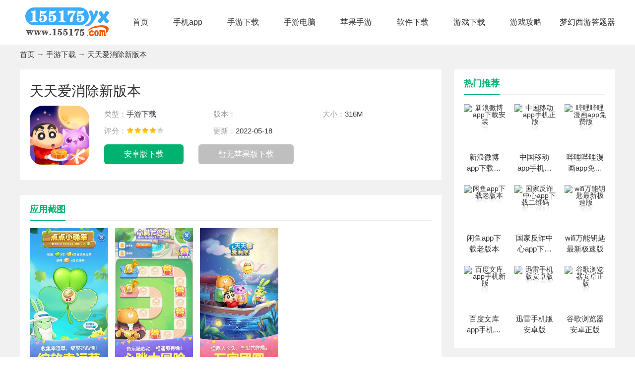

--- FILE ---
content_type: text/html
request_url: https://www.155175.com/shouyou/167427.html
body_size: 5883
content:
<!DOCTYPE html>
<html lang="zh">
	<head>
		<meta charset="UTF-8">
		<title>天天爱消除新版本_天天爱消除新版本下载_155175游戏网</title>
		<meta name="description" content="天天爱消除新版本是一款非常简单好玩三消游戏，游戏也是非常耐玩和消磨时间类型游戏相信基本上所有人都玩过了，就算自己没玩过，身边应该也有朋友玩过这款游戏，可以说很多人的第一款三消游戏就是天天爱消除">
		<meta name="keywords" content="天天爱消除新版本,天天爱消除新版本下载,天天爱消除无限钻石版">
		<link rel="stylesheet" href="//www.155175.com/statics/default/css/main.css">
		<link rel="stylesheet" type="text/css" href="//www.155175.com/statics/default/css/swiper.min.css" />
		<script src="//www.155175.com/statics/default/js/jquery.js" type="text/javascript" charset="utf-8"></script>
		<script type="text/javascript">
			(function() {
				var ua = navigator.userAgent.toLowerCase();
				var bIsIpad = ua.match(/ipad/i) == "ipad";
				var bIsIphoneOs = ua.match(/iphone os/i) == "iphone os";
				var bIsAndroid = ua.match(/android/i) == "android";
				var bIsWM = ua.match(/windows mobile/i) == "windows mobile";
				var host = "//m.155175.com";
				var pathname = window.location.pathname;
				if (bIsIpad || bIsIphoneOs || bIsAndroid || bIsWM) {
					window.location.href = host + pathname;
				}
			})();
		</script>
			</head>
	<body>
		<header class="header">
			<div class="w1200 top d-flex-center-between">
				<a href="/" class="logo " title="155175游戏网"><img src="//images.155175.com/statics/default/img/logo.png" alt="155175游戏网"></a>
				<nav class="navBox d-flex">
					<a href="/" >首页</a>
																														<a href="/app/"  >手机app</a>
										<a href="/shouyou/"  >手游下载</a>
										<a href="/pcshouyou/"  >手游电脑</a>
										<a href="/iosgame/"  >苹果手游</a>
										<a href="/download/"  >软件下载</a>
										<a href="/game/"  >游戏下载</a>
										<a href="/gonglue/"  >游戏攻略</a>
										
				</nav>

				<a href="https://www.155175.com/4"  target="_blank" class="navBox d-flex"><nav class="navBox d-flex"style="font-size: 16px">梦幻西游答题器</nav></a>


			</div>
		</header>


		<div class="pageBox">
			<div class="w1200">
				<div class="wz">
					<a href="/">首页</a> → <a href="https://www.155175.com/shouyou/">手游下载</a> →  天天爱消除新版本				</div>
				<div class="d-flex">
					<div class="pageLeft flex-shrink">
						<div class="softInfo">
							<h1>天天爱消除新版本</h1>
							<div class="d-flex">
								<div class="pic">
									<img alt="天天爱消除新版本" src="https://images.155175.com/uploadfile/2022/0518/20220518055209507.jpg" >
								</div>
								<div class="flex-1 appinfosR">
									<ul class="appinfos01Ul d-flex flex-wrap">
										<li><em>类型：</em>手游下载</li>
										<li><em>版本：</em></li>
										<li><em>大小：</em>316M</li>
										<li><em>评分：</em><span class="start start4"></span></li>
																				<li><em>更新：</em>2022-05-18</li>
									</ul>
									<div class="infsBtn" id="downl" data-id="167427" data-modelid ="7">
																				<a href="//down.155175.com/xz-167427/"  class="abtn">安卓版下载</a>
																														<a class="no" href="javascript:;">暂无苹果版下载</a>
																			</div>
								</div>
							</div>
						</div>
		
						<div class="pageLeftBox">
							<div class="common_title">
								<div style="font-size: 18px">应用截图</div>
							</div>
							<div class="img_list">
								<ul>
																		<li><img src="https://images.155175.com/uploadfile/2022/0518/20220518055217769.jpg" alt="天天爱消除新版本"></li>
																		<li><img src="https://images.155175.com/uploadfile/2022/0518/20220518055217168.jpg" alt="天天爱消除新版本下载"></li>
																		<li><img src="https://images.155175.com/uploadfile/2022/0518/20220518055217764.jpg" alt="天天爱消除无限钻石版"></li>
																	</ul>
							</div>
		
						</div>
		
						<div class="pageLeftBox">
							<div class="common_title">
								<div style="font-size: 18px">应用介绍</div>
							</div>
							<article class="article">
								<p>　　天天爱消除新版本是一款非常简单好玩三消游戏，游戏也是非常耐玩和消磨时间类型游戏相信基本上所有人都玩过了，就算自己没玩过，身边应该也有朋友玩过这款游戏，可以说很多人的第一款三消游戏就是天天爱消除，而且这游戏玩的真的很上头，有的时候一玩就是一晚上，虽然是很多年前的游戏了，不过游戏的画质就算放到今时今日也是看起来很精致的，再加上比较可爱的画风，现在依旧还是有很多玩家在坚持玩这款游戏的。</p>
<p>　　一款可爱的三消游戏竟然能和敦煌研究院做了一个联动，不过这个联动说实话我是非常喜欢的，算是又玩了游戏，又可以了解一些文化传承的内容，属于是寓教于乐了。不过说实话联动的内容还是让玩家觉得有点少的，更新之后最明显的就是闯关背景都换成了敦煌元素，其次就是玩法上有了一些增加，就比如拼图的这个新玩法。</p>
<p style="text-align: center;"><img alt="天天爱消除新版本" src="https://images.155175.com/uploadfile/2022/0518/20220518055310689.jpg" style="width: 300px; height: 533px;" /></p>
<h2>天天爱消除新版本特色：</h2>
<p>　　【冒险闯关】</p>
<p>　　绵延无尽的梦境浮岛上，百来种关卡元素，数千个关卡难题等你来攻克！巧妙利用关卡道具和机制，获得星星能量吧~! 加油萌友们，我们在世界的尽头等你！</p>
<p>　　【趣味周赛】</p>
<p>　　踏上随机生成的道路，向着终点的奖励进发！收集棋子可在棋盘上前进，消除阻挡你的障碍物，躲避旅途中可能出现的敌人！勇敢、智慧加一点点运气，在终点留下你来过的证明吧！</p>
<p>　　【换装月赛】</p>
<p>　　从古典到现代，从西洋到华夏，精心剪裁的服饰每月一换。只要完成指定消除关卡，就能穿上限定款的漂亮时装哦！</p>
<p>　　【温馨家园】</p>
<p>　　家是你亲手定义的空间！完成普通冒险关卡便能获得家装币的奖励，使用家装币可以解锁精美家具，在百种装扮风格的随心切换，打造属于你的心灵空间吧！</p>
<p>　　</p>
							</article>
						</div>
						
																								
						<div class="pageLeftBox">
							<div class="common_title d-flex-center-between">
								<div style="font-size: 18px">同类推荐</div>
							</div>
							<ul class="tjyxUl d-flex flex-wrap">
																								<li>

									<a  href="/shouyou/167427.html" title="天天爱消除新版本" target="_blank">
										<div class="pic">
											<img src="https://images.155175.com/uploadfile/2022/0518/20220518055209507.jpg" alt="天天爱消除新版本" target="_blank">
										</div>
										<p class="text-overflow2" target="_blank">天天爱消除新版本</p>
									</a>

								</li>

																<li>

									<a  href="/shouyou/167426.html" title="奥特曼系列OL无限光元版" target="_blank">
										<div class="pic">
											<img src="https://images.155175.com/uploadfile/2022/0518/20220518054656954.jpg" alt="奥特曼系列OL无限光元版" target="_blank">
										</div>
										<p class="text-overflow2" target="_blank">奥特曼系列OL无限光元版</p>
									</a>

								</li>

																<li>

									<a  href="/shouyou/167425.html" title="终焉誓约手游折扣版" target="_blank">
										<div class="pic">
											<img src="https://images.155175.com/uploadfile/2022/0518/20220518044325720.jpg" alt="终焉誓约手游折扣版" target="_blank">
										</div>
										<p class="text-overflow2" target="_blank">终焉誓约手游折扣版</p>
									</a>

								</li>

																<li>

									<a  href="/shouyou/167424.html" title="游戏王决斗链接国际服" target="_blank">
										<div class="pic">
											<img src="https://images.155175.com/uploadfile/2022/0518/20220518043210653.jpg" alt="游戏王决斗链接国际服" target="_blank">
										</div>
										<p class="text-overflow2" target="_blank">游戏王决斗链接国际服</p>
									</a>

								</li>

																<li>

									<a  href="/shouyou/167423.html" title="古树旋律内购版" target="_blank">
										<div class="pic">
											<img src="https://images.155175.com/uploadfile/2022/0518/20220518042430422.jpg" alt="古树旋律内购版" target="_blank">
										</div>
										<p class="text-overflow2" target="_blank">古树旋律内购版</p>
									</a>

								</li>

																<li>

									<a  href="/shouyou/167422.html" title="文明与征服s2版本" target="_blank">
										<div class="pic">
											<img src="https://images.155175.com/uploadfile/2022/0518/20220518041559975.jpg" alt="文明与征服s2版本" target="_blank">
										</div>
										<p class="text-overflow2" target="_blank">文明与征服s2版本</p>
									</a>

								</li>

																<li>

									<a  href="/shouyou/167421.html" title="球球英雄跃游版" target="_blank">
										<div class="pic">
											<img src="https://images.155175.com/uploadfile/2022/0518/20220518040246279.jpg" alt="球球英雄跃游版" target="_blank">
										</div>
										<p class="text-overflow2" target="_blank">球球英雄跃游版</p>
									</a>

								</li>

																<li>

									<a  href="/shouyou/167420.html" title="戮天之剑手游最新版" target="_blank">
										<div class="pic">
											<img src="https://images.155175.com/uploadfile/2022/0518/20220518035717876.jpg" alt="戮天之剑手游最新版" target="_blank">
										</div>
										<p class="text-overflow2" target="_blank">戮天之剑手游最新版</p>
									</a>

								</li>

																<li>

									<a  href="/shouyou/167419.html" title="仙岛大乱斗手游" target="_blank">
										<div class="pic">
											<img src="https://images.155175.com/uploadfile/2022/0518/20220518035436127.jpg" alt="仙岛大乱斗手游" target="_blank">
										</div>
										<p class="text-overflow2" target="_blank">仙岛大乱斗手游</p>
									</a>

								</li>

																<li>

									<a  href="/shouyou/167418.html" title="古剑逍遥手游红包版" target="_blank">
										<div class="pic">
											<img src="https://images.155175.com/uploadfile/2022/0518/20220518034936262.jpg" alt="古剑逍遥手游红包版" target="_blank">
										</div>
										<p class="text-overflow2" target="_blank">古剑逍遥手游红包版</p>
									</a>

								</li>

								
															</ul>
						</div>
												<div class="pageLeftBox">
							<div class="common_title d-flex-center-between">
								<div style="font-size: 18px">相关文章</div>
								<a href="https://www.155175.com/gonglue/" title="查看更多资讯攻略" class="iconfont icon-qita" target="_blank"></a>
							</div>
							<ul class=" gl-ul d-flex flex-wrap">
																<li>
									<a  href="/gonglue/1390.html" title="魔镜物语新手符文攻略" target="_blank">魔镜物语新手符文攻略</a>
								</li>
																<li>
									<a  href="/gonglue/1389.html" title="沙盒勇者攻略" target="_blank">沙盒勇者攻略</a>
								</li>
																<li>
									<a  href="/gonglue/1388.html" title="无极仙途入门攻略" target="_blank">无极仙途入门攻略</a>
								</li>
																<li>
									<a  href="/gonglue/1387.html" title="古代战争新手攻略" target="_blank">古代战争新手攻略</a>
								</li>
																<li>
									<a  href="/gonglue/1369.html" title="暴走地下城新手攻略" target="_blank">暴走地下城新手攻略</a>
								</li>
																<li>
									<a  href="/gonglue/1368.html" title="灵魂宝戒新手攻略" target="_blank">灵魂宝戒新手攻略</a>
								</li>
																<li>
									<a  href="/gonglue/1367.html" title="重返帝国配队攻略" target="_blank">重返帝国配队攻略</a>
								</li>
																<li>
									<a  href="/gonglue/1366.html" title="双生幻想萌新攻略" target="_blank">双生幻想萌新攻略</a>
								</li>
																<li>
									<a  href="/gonglue/1352.html" title="部落冲突新手布阵攻略" target="_blank">部落冲突新手布阵攻略</a>
								</li>
																<li>
									<a  href="/gonglue/1351.html" title="部落冲突快速成长攻略" target="_blank">部落冲突快速成长攻略</a>
								</li>
																
							</ul>
						</div>
		
					</div>
					<div class="pageRight flex-1 ">
						<div class="pageRightBox">
							<div class="common_title d-flex-center-between">
								<div style="font-size: 18px">热门推荐</div>
							</div>
							
							<ul class="tjyxUl d-flex flex-wrap">
																																<li>
									<a  href="/app/169735.html" title="新浪微博app下载安装" target="_blank">
										<div class="pic">
											<img alt="新浪微博app下载安装" src="https://images.155175.com/d/file/p/2022/05-11/598698d7cd45f685689acd41e1c56f3b.jpg" target="_blank">
										</div>
										<p class="text-overflow2" target="_blank">新浪微博app下载安装</p>
									</a>
								</li>
																								<li>
									<a  href="/app/169732.html" title="中国移动app手机正版" target="_blank">
										<div class="pic">
											<img alt="中国移动app手机正版" src="https://images.155175.com/d/file/p/2022/05-11/21af29325f5729b48f8e3d1e4cd00c67.jpg" target="_blank">
										</div>
										<p class="text-overflow2" target="_blank">中国移动app手机正版</p>
									</a>
								</li>
																								<li>
									<a  href="/app/169731.html" title="哔哩哔哩漫画app免费版" target="_blank">
										<div class="pic">
											<img alt="哔哩哔哩漫画app免费版" src="https://images.155175.com/d/file/p/2022/05-11/33a63a4c544ce4ad044e2c94c0bd2255.jpg" target="_blank">
										</div>
										<p class="text-overflow2" target="_blank">哔哩哔哩漫画app免费版</p>
									</a>
								</li>
																								<li>
									<a  href="/app/169725.html" title="闲鱼app下载老版本" target="_blank">
										<div class="pic">
											<img alt="闲鱼app下载老版本" src="https://images.155175.com/d/file/p/2022/05-11/1e64043365cf117a0adddea1fccce50f.jpg" target="_blank">
										</div>
										<p class="text-overflow2" target="_blank">闲鱼app下载老版本</p>
									</a>
								</li>
																								<li>
									<a  href="/app/169724.html" title="国家反诈中心app下载二维码" target="_blank">
										<div class="pic">
											<img alt="国家反诈中心app下载二维码" src="https://images.155175.com/d/file/p/2022/05-11/67ddf4d79c7b0f41e17f644d6a4202e1.jpg" target="_blank">
										</div>
										<p class="text-overflow2" target="_blank">国家反诈中心app下载二维码</p>
									</a>
								</li>
																								<li>
									<a  href="/app/169722.html" title="wifi万能钥匙最新极速版" target="_blank">
										<div class="pic">
											<img alt="wifi万能钥匙最新极速版" src="https://images.155175.com/d/file/p/2022/05-11/d4a0022f7e2da31b77ec5f3a6eb3749a.jpg" target="_blank">
										</div>
										<p class="text-overflow2" target="_blank">wifi万能钥匙最新极速版</p>
									</a>
								</li>
																								<li>
									<a  href="/app/169678.html" title="百度文库app手机新版" target="_blank">
										<div class="pic">
											<img alt="百度文库app手机新版" src="https://images.155175.com/d/file/p/2022/05-10/8aaef349ef96a787126e974322ed93f5.jpg" target="_blank">
										</div>
										<p class="text-overflow2" target="_blank">百度文库app手机新版</p>
									</a>
								</li>
																								<li>
									<a  href="/app/169677.html" title="迅雷手机版安卓版" target="_blank">
										<div class="pic">
											<img alt="迅雷手机版安卓版" src="https://images.155175.com/d/file/p/2022/05-10/efa898fe32b1ff3769c38d005e4dde72.jpg" target="_blank">
										</div>
										<p class="text-overflow2" target="_blank">迅雷手机版安卓版</p>
									</a>
								</li>
																								<li>
									<a  href="/app/169676.html" title="谷歌浏览器安卓正版" target="_blank">
										<div class="pic">
											<img alt="谷歌浏览器安卓正版" src="https://images.155175.com/d/file/p/2022/05-10/50c6d7b156915502af090b347644ec03.jpg" target="_blank">
										</div>
										<p class="text-overflow2" target="_blank">谷歌浏览器安卓正版</p>
									</a>
								</li>
																							</ul>
						</div>
						<div class="pageRightBox">
							<div class="common_title d-flex-center-between">
								<div style="font-size: 18px">热门文章</div>
							</div>
							<ul class="hot-list">
																						<li><a href="/gonglue/15.html" class="text-overflow" title="梦幻西游地府固伤计算器最新版"target="_blank">梦幻西游地府固伤计算器最新版</a></li>
																<li><a href="/gonglue/910.html" class="text-overflow" title="泰拉瑞亚所有翅膀排行"target="_blank">泰拉瑞亚所有翅膀排行</a></li>
																<li><a href="/gonglue/16.html" class="text-overflow" title="梦幻西游普陀固伤计算器（最新版）"target="_blank">梦幻西游普陀固伤计算器（最新版）</a></li>
																<li><a href="/gonglue/1336.html" class="text-overflow" title="​原神胡桃什么时候复刻2022"target="_blank">​原神胡桃什么时候复刻2022</a></li>
																<li><a href="/gonglue/721.html" class="text-overflow" title="原神天目影打刀任务攻略"target="_blank">原神天目影打刀任务攻略</a></li>
																<li><a href="/gonglue/1292.html" class="text-overflow" title="原神是什么类型的游戏"target="_blank">原神是什么类型的游戏</a></li>
																<li><a href="/gonglue/12.html" class="text-overflow" title="梦幻西游无底洞固伤计算器最新版"target="_blank">梦幻西游无底洞固伤计算器最新版</a></li>
																<li><a href="/gonglue/1378.html" class="text-overflow" title="原神有香自西来活动什么时候开始"target="_blank">原神有香自西来活动什么时候开始</a></li>
																<li><a href="/gonglue/960.html" class="text-overflow" title="植物大战僵尸2无尽模式攻略"target="_blank">植物大战僵尸2无尽模式攻略</a></li>
																<li><a href="/gonglue/997.html" class="text-overflow" title="原神雷泽命之座分析"target="_blank">原神雷泽命之座分析</a></li>
															</ul>
						</div>
						
						<div class="pageRightBox">
							<div class="common_title d-flex-center-between">
								<div style="font-size: 18px">最新上架</div>
								<a href="https://www.155175.com/shouyou/" class="iconfont icon-qita" target="_blank"></a>
							</div>
							<ul class="tjyxUl d-flex flex-wrap">
																																<li>
									<a href="/shouyou/game153380.html" title="原神1.5gm版下载" target="_blank">
										<div class="pic">
											<img alt="原神1.5gm版下载" src="https://img2.155175.com/d/file/shouyou/20210427/160057_96753780.png" target="_blank">
										</div>
										<p class="text-overflow2">原神1.5gm版下载</p>
									</a>
								</li>
																																<li>
									<a href="/shouyou/xiazai14372ma.html" title="花手游" target="_blank">
										<div class="pic">
											<img alt="花手游" src="https://img.155175.com/d/file/shouyou/ico/20201212/l1drxxnka50.jpg" target="_blank">
										</div>
										<p class="text-overflow2">花手游</p>
									</a>
								</li>
																																<li>
									<a href="/shouyou/xiazai56690.html" title="银河战舰应用宝版本" target="_blank">
										<div class="pic">
											<img alt="银河战舰应用宝版本" src="https://img.155175.com/d/file/shouyou/ico/20201117/2yhy2d2ohe3.jpg" target="_blank">
										</div>
										<p class="text-overflow2">银河战舰应用宝版本</p>
									</a>
								</li>
																																<li>
									<a href="/shouyou/game152102.html" title="真实半挂车模拟倒车下载" target="_blank">
										<div class="pic">
											<img alt="真实半挂车模拟倒车下载" src="https://img2.155175.com/d/file/shouyou/20210427/134602_56208775.png" target="_blank">
										</div>
										<p class="text-overflow2">真实半挂车模拟倒车下载</p>
									</a>
								</li>
																																<li>
									<a href="/shouyou/downcc149533.html" title="Chris Survival下载" target="_blank">
										<div class="pic">
											<img alt="Chris Survival下载" src="https://img2.155175.com/d/file/shouyou/20210424/112046_95107858.png" target="_blank">
										</div>
										<p class="text-overflow2">Chris Survival下载</p>
									</a>
								</li>
																																<li>
									<a href="/shouyou/167252.html" title="人类跌落梦境免费下载联机版" target="_blank">
										<div class="pic">
											<img alt="人类跌落梦境免费下载联机版" src="https://images.155175.com/uploadfile/2022/0512/20220512035139652.jpg" target="_blank">
										</div>
										<p class="text-overflow2">人类跌落梦境免费下载联机版</p>
									</a>
								</li>
																																<li>
									<a href="/shouyou/xiazai16300ma.html" title="泽诺尼亚5离线版可商店" target="_blank">
										<div class="pic">
											<img alt="泽诺尼亚5离线版可商店" src="https://img.155175.com/d/file/shouyou/ico/20201212/laiqojaghmr.jpg" target="_blank">
										</div>
										<p class="text-overflow2">泽诺尼亚5离线版可商店</p>
									</a>
								</li>
																																<li>
									<a href="/shouyou/162659.html" title="驾驶学校模拟器2021无限金币版" target="_blank">
										<div class="pic">
											<img alt="驾驶学校模拟器2021无限金币版" src="https://images.155175.com/d/file/p/2021/11-07/2e9137489831991ef6b08749e1d3a048.jpg" target="_blank">
										</div>
										<p class="text-overflow2">驾驶学校模拟器2021无限金币版</p>
									</a>
								</li>
																																<li>
									<a href="/shouyou/165308.html" title="前进高塔战车无限金币版" target="_blank">
										<div class="pic">
											<img alt="前进高塔战车无限金币版" src="https://images.155175.com/d/file/p/2022/03-19/6019a027e296b563bbdb92aebadffb06.jpg" target="_blank">
										</div>
										<p class="text-overflow2">前进高塔战车无限金币版</p>
									</a>
								</li>
																																<li>
									<a href="/shouyou/xiazai28246.html" title="3K战争时刻腾讯版" target="_blank">
										<div class="pic">
											<img alt="3K战争时刻腾讯版" src="https://img.155175.com/d/file/shouyou/ico/20201103/021ohdugj5b.jpg" target="_blank">
										</div>
										<p class="text-overflow2">3K战争时刻腾讯版</p>
									</a>
								</li>
																																<li>
									<a href="/shouyou/xiazai52502.html" title="PUBG mobile无限点券版手机游戏" target="_blank">
										<div class="pic">
											<img alt="PUBG mobile无限点券版手机游戏" src="https://img.155175.com/d/file/shouyou/ico/20201113/rxi0pzvsybl.jpg" target="_blank">
										</div>
										<p class="text-overflow2">PUBG mobile无限点券版手机游戏</p>
									</a>
								</li>
																																<li>
									<a href="/shouyou/xiazai69571.html" title="热血精灵王应用宝版" target="_blank">
										<div class="pic">
											<img alt="热血精灵王应用宝版" src="https://img.155175.com/d/file/shouyou/ico/20201120/sg2vbhcdfqs.jpg" target="_blank">
										</div>
										<p class="text-overflow2">热血精灵王应用宝版</p>
									</a>
								</li>
																															</ul>
						</div>
					</div>
				</div>
			</div>
		
		</div>
		
<script  src="/api.php?op=count&id=167427&modelid=7"></script>
<ul class="side-toolbar">
	<li class="totop" id="gototop"></li>
</ul>		
<footer class="footer">
	<div class="w1200">
		
		<div class="copy">
			<p>Copyright 2013-<span id="year">2030</span> 155175游戏网.</p>
						
		</div>
	</div>
</footer>
<script src="//www.155175.com/statics/default/js/swiper.min.js" type="text/javascript" charset="utf-8"></script>
<script src="//www.155175.com/statics/default/js/jquery.SuperSlide.2.1.3.js" type="text/javascript" charset="utf-8"></script>
<script src="//www.155175.com/statics/default/js/main.js" type="text/javascript" charset="utf-8"></script>
</body>
</html>	<script src="//www.155175.com/statics/default/js/download.js"></script>














--- FILE ---
content_type: text/css
request_url: https://www.155175.com/statics/default/css/main.css
body_size: 6430
content:
@import url("//at.alicdn.com/t/font_2423890_zvuv5bjmfo.css");

body,
h1,
h2,
h3,
h4,
h5,
h6,
hr,
p,
blockquote,
/* structural elements 结构元素 */
dl,
dt,
dd,
ul,
ol,
li,
/* list elements 列表元素 */
pre,
/* text formatting elements 文本格式元素 */
fieldset,
lengend,
button,
input,
textarea,
/* form elements 表单元素 */
th,
td {
	/* table elements 表格元素 */
	margin: 0;
	padding: 0;
	font-size: 14px;
}


body,
button,
input,
select,
textarea {
	/* for ie */
	/*font: 12px/1 Tahoma, Helvetica, Arial, "宋体", sans-serif;*/
	font: 400 14px/1 'Microsoft Yahei', 'PingFang SC', Avenir, 'Segoe UI', 'Hiragino Sans GB', STHeiti, 'Microsoft Sans Serif', 'WenQuanYi Micro Hei', sans-serif
		/* 用 ascii 字符表示，使得在任何编码下都无问题 */
}

h1 {
	font-size: 18px;
	/* 18px / 12px = 1.5 */
}

img {
	-webkit-transition: all .3s;
	-moz-transition: all .3s;
	-o-transition: all .3s;
	transition: all .3s;
	vertical-align: middle;
}

h2 {
	font-size: 16px;
}

h3 {
	font-size: 14px;
}

h4,
h5,
h6 {
	font-size: 100%;
}

address,
cite,
dfn,
em,
var,
i {
	font-style: normal;
}

/* 将斜体扶正 */
code,
kbd,
pre,
samp,
tt {
	font-family: "Courier New", Courier, monospace;
}

/* 统一等宽字体 */
small {
	font-size: 12px;
}

/* 小于 12px 的中文很难阅读，让 small 正常化 */
img {
	max-width: 100%;
}

/* 重置列表元素 */
ul,
ol {
	list-style: none;
}

/* 重置文本格式元素 */
a {
	text-decoration: none;
	color: #333;
	-webkit-transition: all .3s;
	-moz-transition: all .3s;
	-o-transition: all .3s;
	transition: all .3s
}

a:hover {
	text-decoration: none;
	color: #00B26F;
}

/* 重置表单元素 */
input,
select,
textarea,
button {
	outline: medium;
}

legend {
	color: #000;
}

/* for ie6 */
fieldset,
img {
	border: none;
}

/* img 搭车：让链接里的 img 无边框 */
input {
	vertical-align: middle;
	border: none;
	background: none;
	outline: none;
}

/* 注：optgroup 无法扶正 */
button,
input,
select,
textarea {
	font-size: 100%;
}

table {
	border-collapse: collapse;
	border-spacing: 0;
}

hr {
	border: none;
	height: 1px;
}



/* flex 布局*/
.d-flex {
	display: flex;
}

.d-flex-center-center {
	display: flex;
	align-items: center;
	justify-content: center;
}

.leftBox {
	overflow: hidden;
}

.articleLeft {
	overflow: hidden;
}

.d-flex-center {
	display: flex;
	align-items: center;
}

.d-flex-en {
	display: flex;
	align-items: flex-end;
}

.d-flex-start {
	display: flex;
	align-items: flex-start;
}

.d-flex-end {
	display: flex;
	justify-content: flex-end;
}

.d-flex-between {
	display: flex;
	justify-content: space-between;
}

.d-flex-justify-center {
	display: flex;
	justify-content: center;
}

.d-flex-center-between {
	display: flex;
	align-items: center;
	justify-content: space-between;
}

.flex-row-reverse {
	flex-direction: row-reverse;
}

.flex-1 {
	flex: 1;
}

.flex-column {
	flex-direction: column;
}

.flex-wrap {
	flex-wrap: wrap;
}

.flex-shrink {
	flex-shrink: 0;
}

.text-overflow {
	overflow: hidden;
	text-overflow: ellipsis;
	white-space: nowrap;
}

.text-overflow1 {
	display: -webkit-box;
	-webkit-box-orient: vertical;
	-webkit-line-clamp: 1;
	overflow: hidden;
}

.text-overflow2 {
	display: -webkit-box;
	-webkit-box-orient: vertical;
	-webkit-line-clamp: 2;
	overflow: hidden;
}

.text-overflow3 {
	display: -webkit-box;
	-webkit-box-orient: vertical;
	-webkit-line-clamp: 3;
	overflow: hidden;
}

.text-overflow4 {
	display: -webkit-box;
	-webkit-box-orient: vertical;
	-webkit-line-clamp: 4;
	overflow: hidden;
}

html {
	overflow-y: scroll;
	color: #333;
	background: #fff;
}

.w1200 {
	width: 1200px;
	margin: 0 auto;
}

.topNav {
	height: 40px;
	line-height: 40px;
	position: relative;
	z-index: 10;
	background: #fafafa;
	border-bottom: 1px solid #e2e2e2;
}

.topNav a {
	font-size: 14px;
	display: inline-block;
	margin-left: 10px;
}

.header {
	background: #fff;
	height: 90px;
	box-shadow: 0 0 15px rgba(0, 0, 0, .15);
}

.top {
	height: 90px;
}

.navBox a {
	font-size: 16px;
	height: 90px;
	line-height: 90px;
	padding: 0 25px;
	color: #333;
}

.navBox a:hover,
.navBox a.on {
	color: #fff;
	background: #00B26F;
}

.indexBox {
	padding: 30px 0;
}

.bgf1 {
	background: #f1f1f1;
}



.focus-left {
	width: 780px;
	position: relative;
	background: #000;
	height: 400px;
	overflow: hidden;
}

.focus-left img {
	width: 780px;
	height: 400px;
}

.focus-right {
	padding-top: 20px;
	margin-left: 30px;
	height: 380px;
	overflow: hidden;
}

.focus-left .hd {
	position: absolute;
	z-index: 100;
	right: 10px;
	bottom: 10px;
}

.focus-left .hd li {
	float: left;
	width: 28px;
	height: 6px;
	background: #737373;
	margin-left: 10px;
	cursor: pointer;

}

.focus-left .hd li.on {
	background: #00B26F;
}

.focus-left .bd li {
	height: 400px;
	position: relative;
}

.focus-left .bd .focus-txt {
	background: -moz-linear-gradient(to bottom, rgba(0, 0, 0, 0), #000);
	background: -webkit-linear-gradient(to bottom, rgba(0, 0, 0, 0), #000);
	background: linear-gradient(to bottom, rgba(0, 0, 0, 0), #000);
	position: absolute;
	left: 0;
	right: 0;
	bottom: -75px;
	color: #fff;
	padding: 0 15px 20px 15px;
	-webkit-transition: all .3s;
	-moz-transition: all .3s;
	-o-transition: all .3s;
	transition: all .3s
}

.focus-left .bd .focus-txt .h33 {
	font-size: 22px;
	line-height: 36px;
	height: 36px;
	text-shadow: 0px 0px 5px #000;
	margin-bottom: 15px;
}

.focus-left .bd .focus-txt p {
	padding-top: 8px;
	line-height: 24px;
	height: 48px;
	overflow: hidden;
	position: relative;
	font-size: 15px;

}

.focus-left .bd .focus-txt p::after {
	-webkit-transition: all 2s;
	-moz-transition: all 2s;
	-o-transition: all 2s;
	transition: all 2s;
	content: "";
	width: 0%;
	position: absolute;
	background: rgba(0, 178, 111, .5);
	height: 1px;
	left: 0;
	top: 0;
}


.focus-left:hover .focus-txt h3 {
	margin-bottom: 6px;
}

.focus-left:hover .focus-txt {
	bottom: 0;
}

.focus-left:hover img {
	opacity: .6;
}

.focus-left:hover .focus-txt p::after {
	width: 100%;
}

.focus-left .next {
	z-index: 100;
	position: absolute;
	right: -35px;
	top: 50%;
	width: 35px;
	height: 70px;
	background: rgba(0, 0, 0, .7) url(../images/r.png) no-repeat center;
	border-radius: 5px;
	margin-top: -35px;
}

.focus-left .prev {
	margin-top: -35px;
	z-index: 100;
	position: absolute;
	left: -35px;
	top: 50%;
	width: 35px;
	height: 70px;
	background: rgba(0, 0, 0, .7) url(../images/l.png) no-repeat center;
	border-radius: 5px;
}

.focus-left .prev:hover {
	background: #00B26F url(../images/l.png) no-repeat center;
}

.focus-left .next:hover {
	background: #00B26F url(../images/r.png) no-repeat center;
}

.focus-left:hover .next {
	right: 0;
}

.focus-left:hover .prev {
	left: 0;
}



.index-hotNews {
	margin-top: -5px;
	height: 36px;
	line-height: 36px;
	display: block;
	font-size: 20px;
	font-weight: bold;
	text-align: center;
	color: #00B26F;
	overflow: hidden;

}

.index-hotNews:hover {
	text-decoration: underline;
	color: #00B26F;
}

.hot-ftitle {
	color: #999;
	font-size: 14px;
	line-height: 23px;
	height: 46px;
	overflow: hidden;
	margin-top: 6px;
	text-indent: 2em;
}

.update-tab .hd {
	margin-top: 15px;
	overflow: hidden;
	line-height: 36px;


}

.update-tab .hd li {
	float: left;
	width: 33.333%;
	text-align: center;
	font-size: 16px;
	height: 40px;
	font-weight: bold;
	border-bottom: 2px #e6e6e6 solid;
	cursor: pointer;
}

.update-tab .hd li.on {
	color: #00B26F;
	border-color: #00B26F;
}

.hot-list {
	border-top: 1px #E6E6E6 dashed;
	margin-top: 8px;
	padding-top: 8px;
}

.hot-list li {

	font-size: 15px;
}

.hot-list li a {
	height: 31px;
	line-height: 31px;
	display: block;
	position: relative;
	padding-right: 60px;
	padding-left: 15px;
}

.hot-list li a::after {
	width: 4px;
	height: 4px;
	background: #cdcdcd;
	content: "";
	position: absolute;
	left: 0;
	top: 13px;
	border-radius: 50%;
}

.hot-list li a span {
	position: absolute;
	right: 0;
	top: 0;
	color: #999;
}

.hot-list li a:hover {
	color: #00B26F;
}

.hot-list li a:hover::after {
	background: #00B26F;
}


.picScroll-left .bd li {
	float: left;
	width: 25%;
	text-align: center;
}

.picScroll-left .bd li img {
	width: 75px;
	height: 75px;
	display: block;
	margin: 0 auto;
}

.picScroll-left .bd li p {
	height: 24px;
	line-height: 24px;
	margin-top: 4px;
	padding: 0 5px;
	overflow: hidden;
	font-size: 15px;
}

.picScroll-left {
	position: relative;
	margin-top: 14px;
	padding-bottom: 28px;
}

.picScroll-left .hd {
	position: absolute;
	bottom: 5px;
	left: 0;
	right: 0;
	text-align: center;
}

.picScroll-left .hd li {
	display: inline-block;
	width: 8px;
	height: 8px;
	font-size: 0;
	border-radius: 50%;
	margin: 0 4px;

	background: #cdcdcd;
}

.picScroll-left .hd li.on {
	background: #00B26F;
}

.picScroll-left .hd a.prev {
	left: 120px;

}

.picScroll-left .hd a.next {
	right: 120px;
}

.picScroll-left .hd a.next,
.picScroll-left .hd a.prev {
	position: absolute;
	height: 30px;
	line-height: 30px;
	width: 30px;
	top: 0;
	font-size: 20px;
	color: #999;
	cursor: pointer;
}

.picScroll-left .hd a.next:hover,
.picScroll-left .hd a.prev:hover {
	color: #00B26F;
}

.title {
	text-align: center;
	font-size: 24px;
	letter-spacing: 2px;
	padding-bottom: 15px;
	position: relative;
}

.title::after {
	position: absolute;
	content: "";
	bottom: 0;
	width: 50px;
	left: 50%;
	margin-left: -25px;
	right: auto;
	height: 3px;
	background: #00B26F;
}


.list {
	margin-left: -24px;
	margin-top: 25px;
	margin-bottom: -24px;
}

.list li {
	width: 16.666%;
	box-sizing: border-box;
	padding-left: 24px;
	margin-bottom: 24px;
}

.list li a {
	background: #fff;
	border-radius: 4px;
	box-sizing: border-box;
	padding: 30px 25px 15px;
	display: block;
	overflow: hidden;

}

.list li a:hover {
	box-shadow: 0 0 15px rgba(0, 0, 0, .15);
}

.list li a:hover img {
	transform: scale(1.12);
}

.list li .pic {
	width: 130px;
	height: 130px;
	overflow: hidden;
	border-radius: 10px;
}

.list li .pic img {
	width: 130px;
	height: 130px;

}

.list li strong {
	margin-top: 14px;
	font-weight: 500;
	text-align: center;
	font-size: 16px;
}

.list li .time {
	text-align: center;
	font-size: 14px;
	color: #999;
	margin-top: 12px;
}

.indexBox02 .list a {
	background: #f9f9f9;
}


.list li span {
	display: block;
	margin: 10px auto;
	text-align: center;
	border: 1px #00B26F solid;
	height: 32px;
	line-height: 32px;
	color: #00B26F;
	border-radius: 16px;
	width: 100px;
	opacity: .6;
	-webkit-transition: all .3s;
	-moz-transition: all .3s;
	-o-transition: all .3s;
	transition: all .3s;
}

.list a:hover span {
	opacity: 1;
	background: #00B26F;
	color: #fff;
}


/* 首页热门区域 */
.index-hot {
	padding-top: 10px;
	background: url(../images/hotbg.jpg) no-repeat center;
	height: 465px;
	overflow: hidden;
}

.index-hot .title {
	margin-top: 15px;
	color: #fff;
	padding-bottom: 0;
}

.index-hot .title::after {
	display: none;
}

.index-hot .title h2 {
	font-size: 24px;
}

.special-ul {
	margin-top: 20px;
	margin-left: -20px;
}

.special-ul li {
	float: left;
	width: 220px;
	height: 355px;
	position: relative;
	margin-left: 24px;
	overflow: hidden;
	box-shadow: 0 0 10px rgba(0, 0, 0, 0.15);
}

.special-ul li img {
	display: block;
	width: 220px;
	height: 355px;
}

.special-ul li:hover img {
	transform: scale(1.05)
}

.special-ul li p.title-p {
	height: 40px;
	line-height: 40px;
	background: rgba(0, 0, 0, .7);
	font-size: 16px;
	color: #fff;
	padding: 0 10px;
	position: absolute;
	left: 0;
	right: 0;
	bottom: 0;
	overflow: hidden;
	text-overflow: ellipsis;
	white-space: nowrap;
	z-index: 1;
	-webkit-transition: all .3s;
	-moz-transition: all .3s;
	-o-transition: all .3s;
	transition: all .3s;
}

.special-ul li i.jb {
	background: url(../images/rr.png) no-repeat;
	width: 50px;
	height: 50px;
	position: absolute;
	left: 0;
	top: 0;
	z-index: 100;
}

.special-ul li:hover img {
	-webkit-filter: blur(4px);
	filter: blur(4px);
	-moz-filter: blur(5px);
	-ms-filter: blur(5px);
	filter: progid:DXImageTransform.Microsoft.Blur(PixelRadius=5, MakeShadow=false);
}

.special-ul li:hover p.title-p {
	bottom: -40px;
}

.special-ul li .hover {
	position: absolute;
	left: 0;
	top: 0;
	width: 190px;
	height: 335px;
	-webkit-transform: translate(0, 355px);
	transform: translate(0, 355px);
	z-index: 10;
	overflow: hidden;
	background-color: rgba(0, 178, 111, .7);
	padding: 10px 15px;
	color: #fff;
	-webkit-transition: all .4s;
	-moz-transition: all .4s;
	-o-transition: all .4s;
	transition: all .4s;
}

.special-ul li:hover .hover {
	-webkit-transform: translate(0, 0);
	transform: translate(0, 0);
}

.special-ul li .hover .hh3 {
	font-size: 18px;
	line-height: 40px;
	margin-top: 20px;
}

.special-ul li .hover p {
	margin-top: 10px;
	line-height: 1.8;
	font-size: 15px;
	height: 135px;
	overflow: hidden;
	color: #fff;
	opacity: .8;
}

.special-ul li .hover .btn {
	background: #f60;
	box-shadow: 0 4px 8px 0 rgba(0, 0, 0, 0.30);
	border-radius: 8px;
	color: #fff;
	font-size: 16px;
	display: block;
	margin: 25px 10px 10px;
	height: 40px;
	line-height: 40px;
	text-align: center;
}

.special-ul li .hover .btn:hover {
	background: #00B26F;
}

.more {
	background: #00B26F;
	color: #fff;
	font-size: 18px;
	text-align: center;
	display: block;
	width: 140px;
	height: 40px;
	line-height: 40px;
	margin: 20px auto;
	margin-top: 30px;
	-webkit-box-reflect: below 0px -webkit-gradient(linear, left top, left bottom, from(transparent), color-stop(50%, transparent), to(rgba(250, 250, 250, 0.2)));
}

.more:hover {
	border-radius: 20px;
	color: #fff;
}

.mt30 {
	margin-top: 30px;
}

.linkBox {
	margin-bottom: -15px;
}

.linkBox .title {
	padding-bottom: 0;
}

.linkBox .title::after {
	display: none;
}

.linkBox .title h2 {
	font-size: 24px;
	font-weight: 500;
}

.linkUl {
	padding-top: 15px;
}

.linkUl li {
	margin-bottom: 15px;
}

.linkUl li a {
	margin-right: 15px;
	font-size: 15px;
}

.footer {
	border-top: 3px #00B26F solid;
	background: #2f3234;
	padding: 30px 0;
	color: #999;
	text-align: center;
	line-height: 2;
}

.footLogo {
	text-align: center;
	display: block;
	margin: 0 auto;
}

.footNav {
	text-align: center;
	margin-top: 10px;
	line-height: 2;
}

.footNav a {
	color: #fff;
	opacity: .5;
	font-size: 15px;
	margin: 0 20px;
	padding: 0 10px;
}

.footNav a:hover {
	color: #fff;
	opacity: 1;
}

.copy {
	margin-top: 15px;
}

.side-toolbar {
	position: fixed;
	bottom: 30px;
	left: 50%;
	z-index: 10;
	margin-left: 660px;
	display: none
}

.side-toolbar li {
	width: 54px;
	height: 54px;
	line-height: 54px;
	text-align: center;
	background: #00B26F;
	color: #fff;
	cursor: pointer;
	margin-bottom: 4px;
	font-size: 18px
}

.side-toolbar .totop {
	background-image: url(../images/totop.png);
	background-repeat: no-repeat;
	background-position: center center
}

.indexBox03 {
	padding: 30px 0;
}

.pageBox {
	background: #F1F1F1;
	padding-bottom: 30px;
}

.wz {
	height: 40px;
	font-size: 15px;
	line-height: 40px;
}

.pageBox .list {
	margin-top: 10px;
}





.pages {
	text-align: center;
	padding-top: 25px
}

.pages a {
	display: inline-block;
	padding: 0 10px;
	height: 30px;
	border: 1px solid #e7e7e7;
	line-height: 30px;
	background: #fff
}

.pages a.active,
.pages a:hover,
.pages span {
	border-color: #00B26F;
	background: #00B26F;
	line-height: 30px;
	color: #fff;
	display: inline-block;
	padding: 0 10px;
	height: 30px
}

.pages span.a1none {
	background: transparent;
	border-color: transparent
}

.pageBtn a,
.pageBtn span {
	padding: 5px 10px;
	margin: 0 5px;
}

.pageBtn {
	margin-top: 20px;
	margin-bottom: 20px;
	font-size: 15px;
	display: none;
	box-sizing: border-box;
}

.pageBtn a {
	background: #eee;

}

.pageBtn span {
	color: #fff;
	background: #00B26F;
}

.pageLeft {
	margin-top: 10px;
	width: 850px;
	overflow: hidden;
}

.pageRight {
	margin-top: 10px;
	margin-left: 25px;
	width: 325px;
	box-sizing: border-box;
	overflow: hidden;
}

.softInfo {
	background: #fff;
	padding: 30px 20px;
}

.softInfo h1 {
	font-weight: 500;
	font-size: 28px;
	margin-bottom: 15px;
}

.softInfo .pic {
	width: 120px;
	height: 120px;
	overflow: hidden;
	border-radius: 20px;
}

.softInfo .pic img {
	width: 120px;
	height: 120px;
}

.appinfosR {
	margin-left: 30px;
}

.softInfo .appinfos01Ul li {
	width: 33.333%;
	height: 34px;
	line-height: 34px;
	font-size: 15px;
}

.softInfo .appinfos01Ul li em {
	color: #999;
}

.infsBtn {
	margin-top: 10px;
	display: flex !important;
}

.infsBtn a {
	height: 40px;
	line-height: 40px;
	color: #fff;
	font-size: 16px;
	margin-right: 30px;
	border-radius: 6px;
	position: relative;
	box-sizing: border-box;
	padding: 0 40px;
	display: block !important;
}

.abtn {
	background: #00B26F;
}

.abtn:hover {
	border-radius: 20px;
	box-shadow: 0 0 15px rgba(71, 178, 245, .3);
}

.ibtn {
	background: #2388e6;
}

.ibtn:hover {
	border-radius: 20px;
	box-shadow: 0 0 15px rgba(71, 178, 245, .3);
}

.infsBtn a.no {
	background: rgba(0, 0, 0, .25);
	cursor: not-allowed;
	text-align: center;
	padding-left: 0;
	padding: 0 40px;
}

.infsBtn a.no:hover {
	border-radius: 5px;
	box-shadow: 0 0 0 rgba(71, 178, 245, .3);
}

.pageLeftBox {
	margin-top: 30px;
	padding: 20px;
	background: #fff;

}

.pageRightBox {
	padding: 20px;
	background: #fff;
	margin-bottom: 30px;
	overflow: hidden;
}

.common_title {
	width: 100%;
	height: 32px;
	box-sizing: border-box;
	border-bottom: 2px solid #ececec;
}

.common_title a {
	font-size: 22px;
	color: #666;
}

.common_title a:hover {
	color: #00B26F;
}

.common_title>div {
	float: left;
	height: 32px;
	box-sizing: border-box;
	font-size: 18px;
	font-family: Microsoft YaHei;
	font-weight: bold;
	color: #00B26F;
	border-bottom: 2px solid #00B26F;
}


.img_list {
	overflow-x: auto;
	overflow-y: hidden;
	white-space: nowrap;
	margin-top: 15px;
}

.img_list ul li {
	margin-right: 10px;
	display: inline-block;
}

.img_list ul li img {
	max-height: 280px;
	z-index: 1;
	height: auto;
	max-width: 100%
}

.imgshow {
	display: none;
	background: rgba(0, 0, 0, .5);
	position: fixed;
	left: 0;
	top: 0;
	width: 100%;
	height: 100%;
	z-index: 2019521;
}

.swiperbox {
	height: 100vh;
	z-index: 3;
	background: rgba(0, 0, 0, .6);
}

.swiperbox img {
	width: initial;
	position: relative;
	z-index: 2;
}

.swiper-zoom-container:before {
	width: 100%;
	height: 100%;
	content: ' ';
	position: absolute;
	z-index: 1;
	display: block;
	top: 0;
	left: 0;
	cursor: pointer;
}

.closebtn {
	position: absolute;
	z-index: 22;
	width: 60px;
	height: 60px;
	bottom: 0;
	left: 10px;
	background-size: 40px
}

.imgshow .swiper-slide {
	background: 0 0
}

.article {
	padding: 10px 0;
	font-size: 16px;
	line-height: 2;
}

.article p {
	padding-bottom: 8px;
}

.article h3 {
	font-size: 16px;
	margin-bottom: 10px;
	color: #00B26F;
	padding-left: 15px;
	position: relative;
}

.article h3::after {
	content: "";
	left: 0;
	top: 50%;
	margin-top: -2px;
	position: absolute;
	width: 8px;
	height: 3px;
	background: #00B26F;
}

.article img {
	display: block;
	margin: 15px auto;
	max-width: 100%;
	width: auto !important;
	height: auto !important;
}

.gl-ul {
	margin-top: 10px;
}

.gl-ul li {
	width: 50%;
	height: 32px;
	line-height: 32px
}

.gl-ul li a {
	position: relative;
	display: block;
	overflow: hidden;
	padding-right: 10px;
	padding-left: 15px;
	text-overflow: ellipsis;
	white-space: nowrap;
	font-size: 15px;
}

.gl-ul li a:before {
	position: absolute;
	top: 15px;
	left: 5px;
	width: 4px;
	height: 4px;
	border-radius: 50%;
	background: #999;
	content: ""
}

.gl-ul li a:hover:before {
	background: #12A7B4
}

.tjyxUl {
	margin-left: -10px;
	margin-right: -10px;
}

.tjyxUl li {
	width: 20%;
	box-sizing: border-box;
	padding: 18px 10px 5px;
	text-align: center;
}

.tjyxUl li p {
	margin-top: 11px;
	font-size: 15px;
	line-height: 22px;
	height: 44px;
}

.tjyxUl li .pic {
	width: 85px;
	height: 85px;
	margin: 0 auto;

}

.tjyxUl li img {
	border-radius: 10px;
	width: 85px;
	height: 85px;
	-webkit-box-reflect: below 0px -webkit-gradient(linear, left top, left bottom, from(transparent), color-stop(70%, transparent), to(rgba(250, 250, 250, 0.2)));
}

.pageRightBox .tjyxUl li {
	width: 33.333%;
	overflow: hidden;
}

.pageRightBox .hot-list {
	border-top: none;
	margin-top: 8px;
	padding-top: 0;
}

.pageRightBox .hot-list li a {
	padding-right: 0;
}

.newsList {
	background: #fff;
	padding-bottom: 20px;
}

.newsList01 li a {
	padding: 20px;
	border-bottom: 1px #f1f4f9 solid;
}

.newsList01 li .pic {
	width: 260px;
	height: 140px;
	border-radius: 10px;
	overflow: hidden;
	margin-right: 20px;
}

.newsList01 li .pic img {
	width: 260px;
	height: 140px;
}

.newsList01 li h3 {
	font-size: 18px;
	margin-bottom: 15px;
}

.newsList01 li .newsList01Txt {
	font-size: 14px;
	color: #666;
	line-height: 1.6;
}

.newsList01 li .newsList01Bottom {
	margin-top: 10px;
	font-size: 13px;
	color: #999;
	height: 18px;
	line-height: 18px;
}

.newsList01 li .newsList01Bottom i {
	font-size: 14px;
	margin-right: 2px;
}

.newsList01 li:hover {
	background: rgba(0, 0, 0, .03);
}

.newsList01 li:hover img {
	transform: scale(1.15);
}

.newsList01 li:hover .ckSpan {
	color: var(--main-color);
}

.newsList01 li .ckSpan .jd02 {
	opacity: 0;
	font-size: 16px;
}

.newsList01 li:hover .ckSpan .jd02 {
	opacity: 1;
}

.narticle {
	background: #fff;
	padding: 20px;

}

.articleTop {
	margin-bottom: 20px;
	padding-bottom: 20px;
	text-align: center;
	border-bottom: 1px #f1f4f9 solid;
}

.articleTop h1 {
	font-size: 28px;
	font-weight: 500;
	margin: 10px 0;
}

.articleTopinfos {
	margin-top: 20px;
	font-size: 14px;
	color: #999;
}

.articleTopTxt {
	padding: 10px 0;
	position: relative;
	font-size: 16px;
	line-height: 1.6;
}

.start {
	position: relative;
	overflow: hidden;
	width: 74px;
	height: 12px;
	background: url(../images/star.png) no-repeat;
	display: inline-block
}

.start5 {
	background-position: 0 0
}

.start4 {
	background-position: -14px 0
}

.start3 {
	background-position: -29px 0
}

.start2 {
	background-position: -44px 0
}

.start1 {
	background-position: -60px 0
}

.start0 {
	background-position: -74px 0
}

.insertApp {
	background: #fafafa;
	padding: 20px;
	margin-top: 20px;
	border-radius: 5px;
	display: flex !important;
}

.insertApp .pic {
	width: 100px;
	height: 100px;
	overflow: hidden;
	border-radius: 5px;
	margin-right: 20px;
}

.insertApp .pic img {
	width: 100px;
	height: 100px;
}

.insertAppInfo h4 {
	font-size: 20px;
	height: 30px;
	line-height: 30px;
	overflow: hidden;
	display: block;
	color: #333;
	font-weight: 500;
	margin-bottom: 6px;
}

.insertAppInfo li {
	color: #666;
	width: 40%;
	font-size: 14px;
	line-height: 28px;
}

.insertAppInfo li span {
	color: #999;
}

.insertAppBtn {
	border-radius: 5px;
	background: #00B26F;
	padding: 10px 30px;
	color: #fff;
	-webkit-transition: all .3s;
	-moz-transition: all .3s;
	-o-transition: all .3s;
	transition: all .3s;

	margin-right: 0 !important;
}


.articleTxt {
	padding-top: 25px;
	line-height: 1.8;
	font-size: 16px;
}

.articleTxt p {
	font-size: 16px;
	margin-bottom: 15px;
}

.articleTxt img {
	display: block;
	margin: 15px auto;
	width: auto !important;
	height: auto !important;
}



.articleTxt h3 {
	font-size: 16px;
	margin-bottom: 10px;
	color: #00B26F;
	padding-left: 15px;
	position: relative;
}

.articleTxt h3::after {
	content: "";
	left: 0;
	top: 50%;
	margin-top: -2px;
	position: absolute;
	width: 8px;
	height: 3px;
	background: #00B26F;
}

.xg-Vlist li a {
	padding: 10px 0;
	border-bottom: 1px #ECECEC dashed;
}

.xg-Vlist li .vt {
	width: 400px;
}

.xg-Vlist li .vdx {
	width: 120px;
}

.xg-Vlist li span {
	background: #00B26F;
	color: #fff;
	padding: 7px 20px;
	border-radius: 10px;
}

.xg-Vlist li:hover span {
	background: #f60;
	color: #fff;
}

.articleTopTxt {
	background: rgba(71, 178, 245, .08);
	padding: 10px 15px;
	color: #47B2F5;
	position: relative;
	font-size: 16px;
	line-height: 1.6;
}

.articleTopTxt02 {
	background: #fafafa;
	padding: 15px;
	position: relative;
	font-size: 16px;
	line-height: 1.6;
	border-radius: 5px;
	text-indent: 2em;
}

.articleTopTxt02 .itop02 {
	position: absolute;
	left: 0;
	top: 0;
	font-size: 22px;
	color: #999;
	text-indent: 0;
	opacity: .5;
}

.articleTopTxt02 .iright02 {
	text-indent: 0;
	position: absolute;
	right: 0;
	bottom: 0;
	font-size: 22px;
	color: #999;
	opacity: .5;
}


.articleTopTxt .itop {
	position: absolute;
	left: 0;
	top: 0;
	width: 14px;
	height: 14px;
	border-top: 3px #47B2F5 solid;
	border-left: 3px #47B2F5 solid;
}

.articleTopTxt .iright {
	position: absolute;
	right: 0;
	bottom: 0;
	width: 14px;
	height: 14px;
	border-right: 3px #47B2F5 solid;
	border-bottom: 3px #47B2F5 solid;
}



a[href*="https://www.cnzz.com"] {
	display: none !important;
}


--- FILE ---
content_type: text/css
request_url: https://at.alicdn.com/t/font_2423890_zvuv5bjmfo.css
body_size: 113
content:
@font-face {
  font-family: "iconfont"; /* Project id 2423890 */
  src: url('//at.alicdn.com/t/font_2423890_zvuv5bjmfo.woff2?t=1644457261806') format('woff2'),
       url('//at.alicdn.com/t/font_2423890_zvuv5bjmfo.woff?t=1644457261806') format('woff'),
       url('//at.alicdn.com/t/font_2423890_zvuv5bjmfo.ttf?t=1644457261806') format('truetype');
}

.iconfont {
  font-family: "iconfont" !important;
  font-size: 16px;
  font-style: normal;
  -webkit-font-smoothing: antialiased;
  -moz-osx-font-smoothing: grayscale;
}

.icon-qita:before {
  content: "\e600";
}

.icon-gengduo:before {
  content: "\e602";
}

.icon-xiangyoujiantou:before {
  content: "\e65f";
}

.icon-xiangzuojiantou:before {
  content: "\e660";
}

.icon-toHide:before {
  content: "\e61b";
}

.icon-shouye1:before {
  content: "\e629";
}

.icon-caidan:before {
  content: "\e62f";
}

.icon-guanbi:before {
  content: "\e688";
}

.icon-shouye:before {
  content: "\e62e";
}

.icon-arrow-right:before {
  content: "\e601";
}

.icon-dian1:before {
  content: "\e608";
}

.icon-dian:before {
  content: "\ec1e";
}

.icon-youxi:before {
  content: "\e680";
}

.icon-dianzan:before {
  content: "\e627";
}

.icon-paihang:before {
  content: "\e6c6";
}

.icon-new:before {
  content: "\e68d";
}

.icon-hot:before {
  content: "\e64d";
}



--- FILE ---
content_type: application/javascript
request_url: https://www.155175.com/statics/default/js/download.js
body_size: 233
content:

var id=$('#downl').data('id');
modelid = $('#downl').attr("data-modelid");
$.ajax({
    type: "GET",
    url: "/index.php?m=content&c=index&a=down_address_new",
    data: {id:id,modelid:modelid},
    cache:false,
    dataType:'json',
    success: function(data){
        if(data.content){
            $("#downl").html(data.content);
        }
    }
})

--- FILE ---
content_type: application/javascript
request_url: https://www.155175.com/statics/default/js/main.js
body_size: 2328
content:
//添加百度统计
document.writeln(
	'<script>var _hmt=_hmt||[];(function(){var hm=document.createElement("script");hm.src="https://hm.baidu.com/hm.js?6888ed2eecb965a0347d84b8cabe96af";var s=document.getElementsByTagName("script")[0];s.parentNode.insertBefore(hm,s)})();</script>'
);

function addLink() {
	var body_element = document.body;
	var selection;
	var blogName = '';
	selection = window.getSelection() ? window.getSelection() : document.selection.createRange().text;
	console.log(selection)
	if (window.clipboardData) {
		var pagelink = "";
		var copyText = "";
		window.clipboardData.setData("Text", copyText);
		return false;
	} else {
		var pagelink = "";
		var copyText = "";
		var newDiv = document.createElement('div');
		newDiv.style.position = 'absolute';
		newDiv.style.left = '-99999px';
		body_element.appendChild(newDiv);
		newDiv.innerHTML = copyText;
		selection.selectAllChildren(newDiv);
		window.setTimeout(function() {
			body_element.removeChild(newDiv);
		}, 0);
	}
}
document.oncopy = addLink;

document.oncontextmenu = new Function("event.returnValue=false;");
document.onselectstart = new Function("event.returnValue=false;");
window.oncontextmenu = function() {
	return false;
}
window.onkeydown = window.onkeyup = window.onkeypress = function() {
	window.event.returnValue = false;
	return false;
}


var myDate = new Date();
var year = myDate.getFullYear();
$('#year').text(year)

if ($('div').is('.imgshow')) {} else {
	$('header').after(
		'<div class="imgshow"><div class="swiper-container swiperbox"><div class="swiper-wrapper"></div></div><div class="closebtn"></div></div>'
	)
}

var imgarr = $('.img_list,.article,.articleTxt');
var lis = 0;
imgarr.find('img').each(function() {
	$(this).attr('data-imgsrc', lis);
	lis++
	var url = $(this).attr('src');
	$('.imgshow .swiper-wrapper').append(
		'<div class="swiper-slide"> <div class="swiper-zoom-container"><img src="' + url + '"></div></div>')
})
imgarr.find('img').click(function() {
	var index = $(this).attr('data-imgsrc');
	$('.imgshow').fadeIn();
	var mySwiper = new Swiper('.swiperbox', {
		zoom: {
			toggle: false
		},
	})
	mySwiper.update();
	if (index != 0) {
		mySwiper.slideTo(index, 0, true);
	} else {
		$('.swiperbox .swiper-wrapper').css({
			'transform': 'translate3d(0, 0px, 0px)'
		})
	}
})
$('.imgshow .closebtn').hide();
$('.imgshow').on('click', function() {
	$('.imgshow').fadeOut();
})

jQuery(".focus-left").slide({
	mainCell: ".bd ul",
	autoPlay: true,
	interTime: 3800
});

$(function() {
	lrFixFooter("footer.footer");

	function lrFixFooter(obj) {
		var footer = $(obj);
		var doc = $(document);

		function fixFooter() {
			//如果document的高度小于等于window的高度，就固定定位
			if (doc.height() - 4 <= $(window).height()) {
				footer.css({
					width: "100%",
					position: "absolute",
					left: 0,
					bottom: 0
				});
			} else {
				footer.css({
					position: "static"
				});
			}
		}
		fixFooter();
		$(window).on('resize.footer', function() {
			fixFooter();
		});
		$(window).on('scroll.footer', function() {
			fixFooter();
		});
	}
})



$(function() {
	$('#gototop').on('click', function() {
		$('html, body').animate({
			scrollTop: 0
		}, 500);
	})


	var timer = 0,
		sbar = $('.side-toolbar').eq(0);
	$(document).on('scroll', function() {
		clearTimeout(timer);
		timer = setTimeout(function() {
			if ($(document).scrollTop() >= 600) {
				sbar.fadeIn(200);
			} else {
				sbar.fadeOut(200);
			}
		}, 200)
	})
});

//判断当前页是否是内页
function isContent() {
	let script = $('script'),
		param = {};
	$.each(script, function(i, v) {
		let tmp = $(v).attr('src');
		if (tmp && tmp.indexOf('api.php?op=count') >= 0) {
			param = parseQueryString(tmp)
		}
	})
	return param;
}

//获取url参数，返回对象
function parseQueryString(url) {
	var str = url.split("?")[1], //通过?得到一个数组,取?后面的参数
		items = str.split("&"); //分割成数组
	var arr, name, value, ret = {};

	for (var i = 0; i < items.length; i++) {
		arr = items[i].split("="); //["key0", "0"]
		name = arr[0];
		value = arr[1];
		ret[name] = value;
	}
	return ret
}

//更新文章信息
function flushUrl() {
	let param = isContent();
	if (JSON.stringify(param) === '{}') {
		$('html').show();
		return;
	}
	$.ajax({
		type: "GET",
		url: "/index.php?m=content&c=index&a=down_address_with_top&id=" + param.id + '&mid=' + param.modelid,
		cache: false,
		dataType: 'json',
		success: function(data) {
			if (data.w404) {
				$('body').html(
					'<style>html{height: 100%;}body{background-color: #e4f6ff;height: 100%;}.img_404{margin: auto;padding-top: 10%;display: block;}.footer{display: none;}</style>' +
					'<img class="img_404" src="/statics/default/img/404.png">');
				//window.location.href=window.location.origin+'/404.html';
				$('html').show();
				return;
			}
		},
		error: function() {
			$('html').show();
		}
	})
}
//flushUrl()

// $(document).ready(function(){ 
// 	 $("img").error(function(){
// 	   $(this).attr('src','/images/notimg.png');
// 	 })
// });
